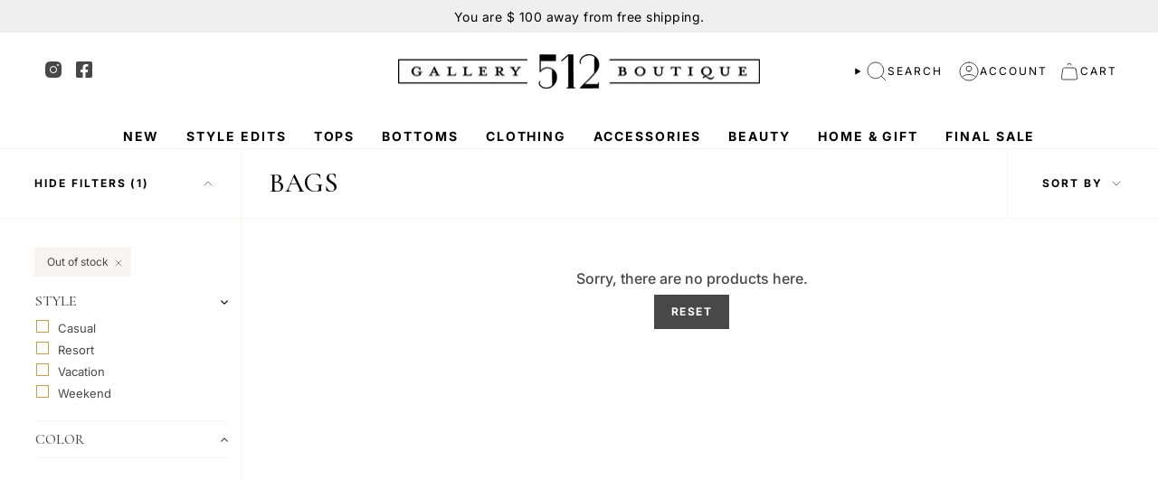

--- FILE ---
content_type: text/css
request_url: https://gallery512boutique.com/cdn/shop/t/12/assets/momentum.css?v=30732162046615043961764717466
body_size: 7458
content:
.h1,.h2,.h3,.h4,.h5,.h6,h1,h2,h3,h4,h5,h6,.article__author-bio h3,.blog-section .article__image .article__tags{font-family:Cormorant Garamond,serif;font-weight:500;color:#000}:root{--FONT-STACK-HEADING: "Cormorant Garamond", serif}.mobile-swipe-tip{font-size:var(--font-size-body-smaller);margin-top:-16px;position:absolute;left:50%;transform:translate(-50%);background-color:#fff;padding:10px;text-align:center;font-style:italic;color:#9a9a9a;z-index:999!important;border-radius:25px;box-shadow:0 2px 2px #00000040;line-height:1.1}.mobile-swipe-tip.product-page-tip{top:5rem}@media screen and (min-width: 750px){.mobile-swipe-tip{display:none}}@media screen and (max-width: 350px){.mobile-swipe-tip{font-size:10px}}.shopify-policy__body .rte p{font-size:18px}.shopify-policy__body .rte h3{font-size:30px}.header__mobile__hamburger .icon{color:#484848!important}.without_toolbartext{overflow:unset}.announcement__text .free-shipping{letter-spacing:.5px;font-weight:400;font-size:14px}.toolbar__inner .announcement__text p{font-size:15px;letter-spacing:.5px}.toolbar__inner .announcement__text{width:100%;justify-content:space-between}.toolbar__inner .toolbar__text{padding:0!important;margin:0!important;text-transform:uppercase}.header__desktop__button .navlink{column-gap:7.5px}.navlink__cart__content{column-gap:4px}.header__menu .navlink--toplevel{font-weight:700}[data-header-style=logo_beside] .navlink--toplevel{height:auto;padding-top:6px;padding-bottom:6px}[data-header-style=logo_beside] .header__menu{align-items:center}[data-header-style=logo_beside] .header__dropdown{top:80%}.navlink .navtext{position:relative}.header__desktop__lower .navlink{padding-top:5px;padding-bottom:5px}.header__desktop__bar__l .navtext{text-transform:UPPERCASE}.header__desktop__bar__l .header__desktop__button .navlink:not(.navlink--toplevel).navlink--search{padding-left:0;padding-right:0}.header__desktop__bar__r .icon,.header__desktop__bar__l .icon,.header__mobile__button .navlink{color:#484848}.header__desktop__bar__r a{padding-left:6px!important;padding-right:6px!important}.header__desktop__bar__l .socials a{color:#484848}[data-header-style=logo_above] .header__desktop__upper{margin-bottom:16px}.header__desktop__buttons .navtext{font-size:12px;letter-spacing:2px;font-weight:400}.toolbar{border-bottom:1px solid #E9EFE0}.toolbar__menu a{letter-spacing:.5px;text-transform:UPPERCASE;font-weight:400!important;font-size:14px!important}.toolbar__menu a:last-child{margin-right:0!important}.toolbar__inner{padding-top:6px;padding-bottom:6px}.header__mobile__nav__scroller{gap:10px}.template-index .header__mobile__bottom,.header__mobile__bottom{display:block}.header__desktop__lower{margin-top:10px}.utilities__left .toolbar__utilities{margin-right:var(--outer);margin-left:0}@media (min-width: 769px){[data-header-style=logo_above] .header__desktop__upper{margin-bottom:9px}.header__desktop__lower{margin-top:36px}}@media screen and (min-width: 750px){.utilities__left .toolbar__utilities:only-child{margin-left:unset;margin-right:auto}}@media screen and (max-width: 480px){.toolbar__inner .announcement__text{justify-content:center}}@media only screen and (max-width: 1280px){.theme__header .section-padding{padding-bottom:0}}@media screen and (max-width: 768.99px){.announcement__text .free-shipping{font-size:14px}}@media screen and (max-width: 749px){.toolbar__text{margin-left:auto!important;margin-right:auto!important;text-align:center}}.shopify-section-group-group-footer{position:relative}.shopify-section-group-group-footer{position:relative;z-index:1}.socials svg{width:18px;height:18px}.footer__bottomtext{font-size:12px;letter-spacing:.5px;font-weight:400}.footer__bottomtext p a{text-decoration:unset!important;font-size:12px!important;background:unset}.footer__block:not(.footer__block--newsletter) .footer__block__title{font-size:16px;position:relative;font-weight:500;margin:0;text-transform:UPPERCASE!important;letter-spacing:0;color:currentColor}.footer__blocks .footer__newsletter__wrapper .footer__block__title{font-size:20px;margin-bottom:0;margin-top:0;font-weight:500;text-transform:inherit!important;letter-spacing:0;color:currentColor}.footer__blocks .rte>*{font-size:12px;letter-spacing:.5px}.footer__blocks .footer__quicklinks a{font-size:14px;letter-spacing:.5px}.footer__block.footer__block--text .rte>*{line-height:1.4}.footer__blocks .footer__quicklinks li{margin:0 0 6px;line-height:1.1}.rte.footer__bottomtext{margin-top:22px}.footer__newsletter__wrapper .input-group input::placeholder{font-size:12px;color:#fff;-webkit-text-fill-color:#fff!important}.socials--newsletter .social-link{display:flex;align-items:center;justify-content:center;color:#f8f4f1!important}.footer__newsletter__wrapper .input-group__field{padding-top:10px;padding-bottom:10px}.newsletter-form .input-group{--border:#fff}.newsletter-form .input-group__btn{font-size:12px;letter-spacing:2px;padding:14px 0;font-weight:700;color:#fff}.footer__newsletter__wrapper .newsletter-form{--border: #616161}.footer-sections{position:relative}.cc__copyrighttext{margin:0;font-size:12px}.cc__copyrighttext a{text-decoration:none;background:none}.supporting-menu__copyright p{color:#7b8d6d}.supporting-menu__copyright a{background:linear-gradient(to right,currentColor,currentColor);background-size:0% 1px;background-repeat:no-repeat;background-position:50% 86%}.supporting-menu__copyright a:hover{background-size:100% 1px}.footer__block--social .socials{justify-content:center}.wishlist-hero-header .MuiTypography-h5{font-family:var(--FONT-STACK-HEADING)!important;text-transform:capitalize!important}.MuiCardHeader-content .MuiCardHeader-title{font-family:var(--FONT-STACK-HEADING)!important}.MuiCardHeader-content .MuiCardHeader-title a{background:unset!important;text-decoration:unset!important}span.wishlist-hero-list-card-header-added-on{font-size:16px}.MuiButton-containedPrimary{border-radius:0!important}@media screen and (min-width: 750px){.footer__block{margin-bottom:0!important}.footer__blocks .footer__newsletter__wrapper .footer__block__title{max-width:250px}.shopify-section-group-group-footer:after{background-repeat:unset}.footer__blocks{margin-left:auto;margin-right:auto;justify-content:space-between}.footer__blocks .footer__newsletter__wrapper .footer__block__title{font-size:20px}.footer__block{--desktop-width: max-content !important}.footer__block--social .socials{justify-content:flex-start}.footer__block:not(.footer__block--newsletter) .footer__block__title{font-size:18px}}@media screen and (max-width: 749.99px){.footer__newsletter__wrapper{margin-left:auto;margin-right:auto}.supporting-menu__copyright,ul.socials.socials--newsletter{justify-content:center}.footer__block__title{font-size:16px}.footer__quicklinks a,.footer-sections a:not(.btn){font-size:14px}.supporting-menu__copyright li,.supporting-menu__copyright li a{text-align:center;font-size:14px!important}.footer__block.footer__block--newsletter,.footer__block.footer__block--social{order:-1}.footer__block.footer__block--newsletter{margin-bottom:30px}.footer__block__image{margin:0 auto}}@media screen and (min-width: 751px){.cc__footerblockcollapse svg{display:none}.cc__mobileonly{display:none}}@media screen and (max-width: 750px){.footer__block .cc__footerblockcollapse{margin-bottom:0}.cc__footerblockcollapse.footer__block__title{display:flex;align-items:center;justify-content:space-between;padding-bottom:16px;cursor:pointer}.cc__footerblockcollapse.footer__block__title svg{transform:rotate(90deg);text-align:left}.cc__footerblockcollapse+.content__collapse{max-height:0;margin:0;transition:all .3s ease;text-align:left;overflow:hidden;border-bottom:1px solid currentColor}.content__collapse li:last-child,.content__collapse p:last-child{margin-bottom:16px}.footer__blocks .footer__block{text-align:center}.cc__desktoponly{display:none}}.blog-section .grid{--gap: 16px}.article__event-pre-heading{font-weight:300}.quick-add__button .btn__plus{--primary: #384C74}@media screen and (min-width: 990px){.index-products .grid--slider .grid-item{--item-width: calc((85vw - var(--scrollbar-width) - var(--outer) * 2) * .28)}}.grid-item .price{font-size:14px;letter-spacing:1px;color:#000}.grid-item .price .old-price{color:#000}.grid-item .product-item__info{padding-left:0!important;padding-right:0!important}.grid .grid-item .product-item__info{padding-top:16px}.grid-item .product-item__title{font-size:16px;font-weight:500;text-transform:inherit!important;color:#000;font-family:var(--FONT-STACK-HEADING)}.grid-item .product-item__vendor{font-size:11px;font-family:var(--FONT-STACK-HEADING);text-transform:UPPERCASE;letter-spacing:1.5px;color:#b19025;margin:0}.grid-item .product-item__cutline,.grid-item .product-item__price{font-size:15px}.grid-item .product-item__bg img.cc__actual-image-size,.grid-item .product-item__bg__under img.cc__actual-image-size{width:100%;height:100%;object-fit:contain}.cc__variants-info-product{display:flex;align-items:center;justify-content:center;gap:4px;font-size:10px;margin-top:8px;text-transform:uppercase}.cc__variants-info-product a{color:#484848}.cc__variant-soldout{text-decoration:line-through}@media only screen and (min-width: 750px){.index-products .grid--slider.flickity-enabled .grid-item,.grid--slider:not(.grid--slider-alt) .grid-item{--gap: 4px}.grid-item .product-item__title{font-size:18px}.grid-item .price{font-size:14px}}.tabs-collections .tabs>li,.tabs-collections .tabs>li.current{--text: #C16452;letter-spacing:2px}@media only screen and (min-width: 750px){.tabs-collections .grid--slider{--item-width: calc((85vw - var(--scrollbar-width) - var(--outer)* 2)* .28)}.tabs-collections .grid--slider .grid-item{--gap: 8px}}@media screen and (max-width: 749px){.index-tab-collections .tabs-collections__head .grid__heading-text{margin-bottom:16px}.index-tab-collections .tabs-collections__head .grid__heading-text,.index-tab-collections .tabs{text-align:center}}.collection-image-with-title{position:relative}.popout-list__option{font-size:12px}.collection__title-withoutdescription h1{margin-bottom:0}.collection__title--no-image{--gutter: 26px}.collection-image-with-title .collection__title .hero__title{font-size:24px;margin:0;text-align:center}.cc__collection-inner-container .hero__title{text-align:left!important}.collection__title{position:relative}.collection__title .hero__title{position:relative;z-index:2}.badge-best-seller{background-color:#6e8280;color:#fff}.soldout-box{position:absolute;background-color:#484848;color:#fff;z-index:2;text-align:center}.sale-box{background-color:#fff}.sale-box,.preorder-box,.badge-box,.soldout-box{bottom:8px!important;right:8px!important;top:unset!important;left:unset!important;font-size:12px;font-weight:400;padding:7px 15px;letter-spacing:1px!important;text-transform:UPPERCASE;border-radius:unset;display:flex;align-items:center;justify-content:center}.pagination-custom__page{border:unset;font-weight:500;margin-right:0;margin-left:0;padding:2px;width:24px;height:24px;line-height:1;display:flex;align-items:center;justify-content:center}.pagination-custom__page--active{border:1px solid #c4b2a4;color:#000;background-color:transparent;box-shadow:unset!important;font-weight:500}.pagination-custom a,.pagination-custom__sep{color:#a4a4a4}.pagination-custom a:hover{color:#000}.pagination-custom__next span,.pagination-custom__prev span{display:none}.pagination-custom__prev svg,.pagination-custom__next svg{color:#a4a4a4}@media only screen and (min-width: 480px){.pagination-custom__prev .icon,.pagination-custom__next .icon{display:inline-block}}.filter-group:not(.filter-group--hidden)~.collection__filters .filter-group,.filter-group:not(.filter-group--hidden)~.filter-group{margin-top:0!important}.collection__products .grid{--gap: 16px}.grid .cc__product-more-option{margin-top:6px;font-weight:var(--FONT-WEIGHT-BODY-THIN);font-size:12px}.pt-group-expanded,.filter-group.has_group_selected{border-bottom:1px solid #f8f4f1;padding-bottom:16px}.filter-group{border-bottom:1px solid #f8f4f1}.filter-group.pt-group-expanded h4:after{transform:rotate(180deg);color:#000}.filter-group h4:after{transform:rotate(-180deg)}.filter-group.pt-group-expanded h4{border-bottom:unset!important}.filter-group.has_group_selected{border-bottom:1px solid var(--shopify-editor-setting-color_pt_header_border)}.filter-group h4{padding-bottom:10px!important;margin-bottom:0!important;border-bottom:unset!important;text-transform:UPPERCASE!important;font-family:Cormorant Garamond,serif!important;font-weight:500!important}.filter-group h4:after{margin-right:0!important;font-size:8px!important}.filter-group+.filter-group h4{margin-top:0!important}.filter-menu{padding-right:3px!important}.filter-menu i.check-icon{margin-right:10px}.filter-group.pt-accordion-group h4:after{top:0!important}.filter-group.pt-accordion-group+.filter-group.pt-accordion-group h4:after{top:10px!important;color:inherit}.filter-menu i.check-icon:before{color:#bda054;border:1px solid #bda054;background-color:transparent;content:""!important;margin-top:-2px}.selected i.check-icon:before{background-color:#bda054}.popout--group .popout__toggle{justify-content:space-between!important}.popout--group .popout__toggle .icon.icon-filter{display:none}button.popout__toggle.popout__toggle--filters .icon,.popout--sort .popout__toggle .icon{color:#404040}.popout__toggle--filters .popout__toggle__text,.popout__toggle--filters .popout__toggleable-text>span{font-size:10px;color:#000;letter-spacing:2px;font-weight:600}.popout--sort .popout__toggle__text{font-size:10px;color:#000;letter-spacing:2px;font-weight:600}.popout--group .popout__toggle,.popout--sort .popout__toggle{padding:14px 10px}.filter-menu .collection-name a{margin-left:1px!important;text-transform:capitalize;font-weight:400}.hero__description{color:#000}.no__collectiondescription h1{margin:0!important}.filter-group__heading{font-size:15px;color:#212b36;font-family:var(--FONT-STACK-HEADING);border-bottom:unset;padding-bottom:10px;text-transform:UPPERCASE}.sidebar__item label:after{width:11px;height:11px;--text-light: #4374A8;border-radius:100%}.sidebar__item{font-size:16px;color:#4374a8;margin-top:6px}.sidebar__item label{color:#404040}.sidebar__item input:checked~label:after{box-shadow:unset;background:#4374a8}.sidebar__item input:checked~label{font-weight:700}.cc__border-design{position:absolute;left:14px;top:0;z-index:99;display:flex;align-items:center;gap:4px;height:100%}.cc__border-design div{width:4px;height:100%}.cc__border-design div:first-child{background-color:#fdce6a}.cc__border-design div:nth-child(2){background-color:#f68c24}.cc__border-design div:last-child{background-color:#000}@media only screen and (min-width: 750px){.collection__sidebar__slider.expanded{min-width:267px}.popout--group .popout__toggle,.popout--sort .popout__toggle{padding:30px 15px}.collection__sidebar__slider{height:100vh!important;border-bottom:unset!important}button.popout__toggle.popout__toggle--filters{width:267px;padding-right:28px!important;padding-left:38px!important}.popout--sort .popout__toggle{padding-right:38px!important;padding-left:38px!important}.collection__sidebar__slider .collection__sidebar{padding-left:38px!important;padding-top:32px!important}.collection-image-with-title .collection__title .hero__title{font-size:30px}.cc__border-design{left:38px}.popout--sort .popout__toggle__text{font-size:12px}.popout__toggle--filters .popout__toggle__text,.popout__toggle--filters .popout__toggleable-text>span{font-size:12px}}.MuiButtonGroup-groupedOutlinedHorizontal:not(:last-child),.MuiButton-label{font-size:14px!important}.grid-item .wishlisthero-floating button{color:#e45e96!important;background-color:#ffffff80!important}.grid-item .wishlisthero-floating button svg{color:#000!important}.grid-item .wishlisthero-floating .wishlisthero-product-in-wishlist{background-color:#fff!important}.breadcrumbs a,.breadcrumbs{text-transform:UPPERCASE;letter-spacing:1.5px;color:#bda054;font-size:11px;font-weight:400}.product__price{font-size:20px;color:#000;padding:0}.product__detailedinfo .cc__product-detailedinfo-title{font-weight:500;letter-spacing:1px;font-size:14px;margin-bottom:10px;text-transform:UPPERCASE}.product__title__wrapper{padding-right:0;position:relative}.form__width{position:relative}.product__block{position:relative;z-index:1}.product__block_vendor{font-size:11px;color:#6b6b6b;letter-spacing:1.5px;text-transform:uppercase}.product__images{--gap: 5px;position:relative}.product__block.product__block--buttons{z-index:3}.product__icon__row{justify-content:space-around}.product__icon__row .variant__countdown--in,.product__icon__row .variant__countdown--low,.product__icon__row .variant__countdown--out,.product__icon__row .variant__countdown--unavailable{display:none}.product__icon__row .count-is-in .variant__countdown--in,.product__icon__row .count-is-low .variant__countdown--low,.product__icon__row .count-is-out .variant__countdown--out,.product__icon__row .count-is-unavailable .variant__countdown--unavailable{display:block;visibility:visible}.shop-pay-terms>*{font-size:12px}.product__block--lines .selector-wrapper .select__fieldset,.product__block--lines .selector-wrapper .radio__fieldset{border-bottom:1px solid #F8F4F1}.product__block--lines .selector-wrapper .radio__fieldset .radio__legend{width:20%}.product__block--lines,.product-accordion .accordion{border-top:1px solid #F8F4F1;border-bottom:1px solid #F8F4F1}.product-accordion .accordion__title{text-transform:UPPERCASE;letter-spacing:1px;font-size:14px;color:#616161;font-weight:500}.product-accordion .accordion__title .icon{color:#000;right:0}.product-accordion .accordion__content .accordion-content__actions{margin-top:10px;font-size:14px}.product-accordion .accordion__content .rte ul{margin-left:22px}.product-accordion [open=true] .accordion__title{color:#000;font-weight:700}.product-upsell__holder__title{font-size:13px;letter-spacing:.93px;font-weight:700;text-transform:uppercase}.product-accordion .toggle-ellipsis__content>*,.product-accordion .toggle-ellipsis__content p{color:#000}.product__selectors .select__fieldset,.product__selectors .radio__fieldset{display:flex;justify-content:space-between}.product__block--classic .radio__legend{margin:0;width:fit-content}.radio__fieldset--swatches .radio__buttons{margin:unset;width:calc(100% - 10px)}.radio__fieldset .radio__buttons{width:calc(100% - 10px);text-align:right}.radio__legend__option-name{font-size:12px;color:#616161;text-transform:capitalize!important;font-weight:500}.radio__legend__value{font-weight:500;color:#616161;padding-top:0;font-size:12px}.radio__fieldset .radio__button input:disabled+label,.radio__fieldset .radio__button input.sold-out+label,.radio__fieldset .radio__button input.unavailable+label{border:1px solid #F1F1F1;text-decoration:line-through;background-color:#ddd;color:#484848}.radio__fieldset .radio__button label{font-weight:400;color:#000;border:1px solid #C4B2A4;letter-spacing:0;text-transform:inherit!important;border-radius:0;padding:10px 18px;line-height:1.1;font-family:var(--FONT-STACK-BODY)}.radio__fieldset .radio__button input:checked~label{color:#fff;background-color:#484848;border:1px solid #484848;font-weight:400}.swatch__button .sibling__link--current,.swatch__button input:checked~label{--bg: #fff !important}.product__submit__item span{font-size:15px;text-transform:UPPERCASE;letter-spacing:2.5px;line-height:normal}.product__submit__item .select-popout__toggle span{color:#616161;font-weight:500}.product__submit__item{--btn-top: 18px;width:100%;grid-template-columns:minmax(0,60px) minmax(0,100%)}.select-popout__toggle .icon-nav-arrow-down{width:12px;color:#979797}.product__submit__item--inline .select-popout__toggle{padding-top:17px;padding-bottom:17px;height:100%;--primary: #C4B2A4;background-color:#fff}.product__submit__buttons{display:flex;align-items:center;column-gap:8px}.product__submit__buttons button[type=submit]{min-width:100%!important;letter-spacing:2px}#wishlist-hero-product-page-button button{background-color:transparent!important;border:1px solid #EDE8E2!important;color:#000!important;height:100%!important;font-weight:400!important;font-size:14px!important;padding-top:17px!important;padding-bottom:17px!important}#wishlist-hero-product-page-button #wishlisthero-product-page-button-container{padding-top:0!important;margin-top:0!important}.product__wrapper--grid-1 .product__slide:last-child,.product__wrapper--grid-2 .product__slide:last-child,.product__wrapper--stacked .product__slide:last-child{padding-bottom:var(--gap)!important}.product__thumbs__holder .image-wrapper img{object-fit:cover}p.product-upsell__title.h3{font-weight:500!important}.cc__instore-pickup{margin-top:1rem;font-style:normal;font-weight:700;letter-spacing:0;font-size:14px;color:#a33535}.product__block.product__block--buttons product-form{display:flex!important;gap:8px}.product__icon__text{max-width:120px}.product__icon__text p{letter-spacing:.5px!important;font-weight:400;color:#484848}.product__block.product__icon__container{flex-direction:column;align-items:center;text-align:center}.product__block.product__icon__container .product__icon{margin:0 auto 8px}#wishlisthero-product-page-button-container.wishlisthero-product-page-button-container{padding-top:0!important;height:100%!important;margin-top:0!important}#wishlisthero-product-page-button-container div{height:100%!important}div#wishlisthero-product-page-button-container button{width:100%!important;height:100%!important;display:flex!important;align-items:center;opacity:1!important;background-color:transparent!important;border:1px solid #979797!important;border-radius:0!important;padding:13.25px!important}div#wishlisthero-product-page-button-container button svg{width:26px!important;height:26px!important}.wishlist-hero-custom-button.wishlisthero-floating{position:absolute;top:8px;right:8px;z-index:99}div#wishlisthero-product-page-button-container button:hover{background-color:#000!important;border:1px solid #000!important}div#wishlisthero-product-page-button-container button:hover svg{color:#fff!important}div#wishlisthero-product-page-button-container button:hover span{color:#fff!important}div#wishlisthero-product-page-button-container button span{display:block;height:auto!important;font-weight:400!important}.product__complementary .complementary-products__title{text-transform:UPPERCASE;letter-spacing:1px;font-size:14px;font-weight:500;color:#616161;margin-bottom:16px}quick-add-product+quick-add-product .product-upsell__holder{margin-top:0}.product__complementary .complementary-products:not(.complementary-carousel){height:300px;overflow-y:auto;overflow-x:hidden}@media screen and (min-width: 1024px){.product__complementary .complementary-products:not(.complementary-carousel){min-height:450px!important}}.product__complementary .complementary-products:not(.complementary-carousel)::-webkit-scrollbar{-webkit-appearance:none;width:5px}.product__complementary .complementary-products:not(.complementary-carousel)::-webkit-scrollbar-thumb{border-radius:4px;background-color:#00000080;box-shadow:0 0 1px #ffffff80}[data-grid-slider] .product-upsell .product-upsell__image{width:120px;height:auto;overflow:hidden;object-fit:cover;object-position:center}.product-upsell .product-upsell__image{width:120px;height:auto;overflow:hidden;object-fit:cover}.product-upsell .product-upsell__image__thumb{padding:0!important}.product-upsell button.product-upsell__btn{color:#000;--bg: transparent}.product-upsell__holder .product-upsell{background-color:transparent;height:100%}.product-upsell .btn__outer{right:3px;bottom:3px}.product__thumb:after{background:#979797!important}.icon-box2,.icon-store,.icon-cc-check,.icon-cc-return{stroke-width:.25px;fill:currentColor}product-form .btn--primary.btn--outline{--btn-border: #FFA7BB;--btn-border-hover: #FFA7BB;--btn-bg-hover: #FFA7BB;--btn-text-hover: #fff}product-form .btn--outline:after{background-color:#ffa7bb;opacity:1}.product-accordion .accordion-content__actions .caps--link{font-size:12px}.product-accordion .accordion-content__entry{line-height:1.4}.product__price__wrap .product__price-inventory{margin-left:12px;letter-spacing:1px;text-transform:UPPERCASE;font-style:italic;font-size:12px;color:#8e7b7b}.product__block.product__block--buttons form{width:100%}.product__block .iia-header-container .iia-header{font-weight:400!important;font-size:13px!important}.product__block .iia-header-container{margin-bottom:14px}.product__block .iia-list{border-radius:0;border-top:unset;border-right:unset;border-bottom:unset;border-color:#e8d9d8}.product__block .iia-list:not(:last-child){margin-bottom:25px}.product__block .iia-list-item{padding-top:0!important;padding-bottom:0!important}.product__block .iia-title-text{font-weight:500!important;font-size:14px!important}.product__block .iia-address,.product__block .iia-phone,.product__block .iia-info,.product__block .iia-note{font-size:11px!important}.product__block .iia-footer{display:none!important}.product__vendor{font-style:normal;color:#b19025;letter-spacing:1.5px;text-transform:UPPERCASE;font-family:var(--FONT-STACK-HEADING)}.product__vendor_handler{font-style:italic;text-align:center}.product__page .product__content{padding-top:22px;position:relative}.product__content .form__width{position:relative;max-width:100%!important}.product-tabs .tabs>li span{letter-spacing:.93px}.product-tabs .tabs>li.current span,.product-tabs .tabs>li span:hover{background-size:100% 2px!important;background-repeat:no-repeat;font-weight:600!important}.product-tabs .tab-content{padding:0!important;min-height:auto!important}.cc__product-detailinfo-list-item{display:flex;align-items:center;padding:10px 0;line-height:1.2}.cc__product-detailinfo-list-item p{color:#6b6b6b;font-size:12px;letter-spacing:.5px;width:calc(100% - 130px)}.cc__product-detailinfo-list-item:not(:last-child){border-bottom:1px solid #D6D6D6}.cc__product-detailinfo-list-item img{width:20px;height:20px;object-fit:contain;display:block}.cc__product-detailinfo-list-title{display:flex;align-items:center;gap:10px;padding-right:10px;width:130px}.cc__product-detailinfo-list-title span{color:#000;letter-spacing:.5px;font-size:14px}div#fit-slider--container{display:flex;justify-content:space-between;align-items:center;gap:16px;margin-bottom:16px}.cc__slider-icon-graph{font-size:10px;font-family:var(--FONT-STACK-BODY);font-weight:300;display:flex;align-items:center;color:#484848;gap:9px;letter-spacing:.5px}.cc__slider-icon-content{font-size:12px;color:#484848}.cc__slider-icon-content strong{font-weight:700}svg.icon.icon-ruler{transform:rotate(270deg);margin-right:8px}.cc__slider-icon-position{width:160px;height:.5px;background-color:#c4b2a4;position:relative}.cc__slider-icon-position:after{content:"";width:1px;height:10px;position:absolute;display:block;top:50%;background-color:#c4b2a4;transform:translateY(-50%)}.cc__slider-icon-position.true-to-size:after{right:50%;white-space:nowrap}.cc__slider-icon-position.size-up:after{right:98%;white-space:nowrap}.cc__slider-icon-position.a-little-small:after{right:75%;white-space:nowrap}.cc__slider-icon-position.a-little-big:after{right:26%;white-space:nowrap}.cc__slider-icon-position.size-down:after{right:0;white-space:nowrap}.product__title__wrapper .product__title{text-transform:inherit!important}@media only screen and (max-width: 479px){.product__icon__container--third{flex:0 0 33%;max-width:33%}}@media screen and (min-width: 1344px){.product__submit__item{grid-template-columns:minmax(0,154px) minmax(0,100%)}}@media only screen and (min-width: 750px){.product__title__wrapper .product__title{font-size:28px}.product__wrapper--thumbnails-left .product__thumb{margin:0 0 10px!important}.product__thumbs{margin:0 12px 0 0!important}.product__wrapper--thumbnails-left .product__thumbs{flex:0 0 110px;width:110px}.product__thumbs__holder .product__thumb__link{height:150px!important;width:100%}.product__thumbs .image-wrapper{height:100%}p.product-upsell__title.h3{font-size:16px}.product__wrapper--thumbnails-left .product__thumb:after{height:35px!important;width:1px!important}.product__page .form__width:before{width:185px;height:185px;top:-23px}.sidebar__item{font-size:14px}}@media screen and (min-width: 769px){.product__page{grid-template-columns:calc(60% - 29.5px) calc(40% - 29.5px);gap:59px}.product__content{padding-left:0!important}}@media screen and (min-width: 1206px){.product__submit__item .select-popout{grid-column:unset}}@media screen and (max-width: 749.99px){.product__block.product__block--buttons.cc__product-block-buttons{margin-bottom:10px!important}product-thumbs.product__thumbs.product__thumbs-dot{margin-bottom:12px!important;min-height:unset}product-thumbs.product__thumbs.product__thumbs-dot .product__thumb__link{width:8px;height:8px;border-radius:100%;background-color:transparent;border:1px solid #979797}product-thumbs.product__thumbs.product__thumbs-dot .product__thumbs__holder{justify-content:center}product-thumbs.product__thumbs.product__thumbs-dot .product__thumb{padding:0!important;border-radius:100%}product-thumbs.product__thumbs.product__thumbs-dot .product__thumb:after,product-thumbs.product__thumbs.product__thumbs-dot .image-wrapper{display:none}product-thumbs.product__thumbs.product__thumbs-dot .product__thumb.is-active{background-color:#979797}.product__icon__text p{font-size:12px}#wishlisthero-product-page-button-container.wishlisthero-product-page-button-container{width:auto!important}}@media screen and (max-width: 480px){.radio__fieldset .radio__button label{font-size:11px}.product__icon__text p{font-size:12px}}.related__wrapper{position:relative}.tabs-wrapper{position:relative;z-index:2}.related__wrapper .grid--slider{--gap: 16px !important}.related__wrapper .grid-item .product-item__info{padding-left:0!important;padding-right:0!important;padding-bottom:20px!important}.related__wrapper .grid__heading-holder{margin-bottom:24px}.related__wrapper .grid__heading-holder .tab-link span{font-size:18px;letter-spacing:2px;font-weight:100;position:relative;background-size:0 2px;background-position:50% 100%;background-repeat:no-repeat;font-family:var(--FONT-STACK-BODY);color:#484848;text-transform:uppercase!important}.related__wrapper .grid__heading-holder .tab-link.current span{background-size:100% 2px;font-weight:100;color:#000;font-weight:700}.related__wrapper ul.tabs--center>li{margin:0 20px;text-transform:inherit!important}.related__wrapper .product-item__title{text-transform:inherit!important}.related__wrapper .product-item__info{padding-top:16px}[data-related-section] .grid--slider{--gap: 17px}@media screen and (min-width: 992px){.tabs.text-center>li{margin-right:70px;margin-left:0!important}}@media screen and (min-width: 750px){.related__wrapper .grid__heading-holder .tab-link span{font-size:18px}.related__wrapper ul.tabs--center>li{width:30%}.tabs.text-center>li{margin-right:30px;margin-left:0!important}.tabs.text-center>li:last-child{margin-right:0!important}.related__wrapper .grid--slider .grid-item{--item-width: calc(19% - 8px) ;max-width:100%!important}.related__wrapper .grid--slider:not(.grid--slider-alt) .grid-item{--gap: 6px}}@media screen and (max-width: 480px){.related__wrapper .grid__heading-holder .tab-link span{font-size:12px}}@media screen and (max-width: 375.99px){.tabs.text-center>li{margin:0 8px!important}}.section__app:after{content:"";width:100%;height:100%;position:absolute;background-image:url(//gallery512boutique.com/cdn/shop/t/12/assets/gradiebnt.png?32864);background-size:contain;background-repeat:no-repeat;display:block;left:0;top:0;background-position:110% 200px}.section__app .shopify-app-block{position:relative;z-index:1}.jdgm-carousel-wrapper{width:100%!important;padding-top:40px!important}.jdgm-verified-by-judgeme{display:none!important}.jdgm-rev-widg__title{font-size:24px;margin:0!important}.jdgm-carousel-title{margin-bottom:.75rem!important;text-transform:inherit!important;position:relative;z-index:1;width:fit-content;margin-left:auto!important;margin-right:auto!important;font-size:30px!important;text-align:center;color:#000;text-transform:UPPERCASE!important}.jdgm-write-rev-link.jdgm-write-rev-link{text-transform:UPPERCASE!important;font-weight:400!important;letter-spacing:2px!important}.jdgm-carousel-title-and-link{text-align:center}.jdgm-carousel-title:before{content:attr(data-text);position:absolute;-webkit-text-stroke:10px #000;z-index:-1;left:0}.jdgm-all-reviews-rating{margin-top:.75rem!important;margin-bottom:.75rem!important}.jdgm-carousel__arrows{margin-top:30px}.jdgm-carousel-item__review-title{font-weight:400!important;color:#000!important}.jdgm-carousel-item__reviewer-name{font-weight:400!important}.jdgm-carousel-item__review-body>p,.jdgm-carousel-number-of-reviews,.jdgm-carousel-item__reviewer-name,.jdgm-carousel-item__product{color:#000!important}.jdgm-carousel-item__timestamp{color:#000!important}.jdgm-carousel__right-arrow,.jdgm-carousel__left-arrow{color:#000!important;border-color:#000!important}.jdgm-carousel--compact-theme .jdgm-carousel-item__timestamp{color:#000;opacity:1}.jdgm-rev-widg__header{display:flex;flex-direction:column;align-items:center;gap:16px}.jdgm-rev-widg__title{order:1}.jdgm-row-stars,.jdgm-rev-widg__summary{order:2}.jdgm-histogram{order:3}.jdgm-write-rev-link{order:4}.jdgm-rev-widg__sort-wrapper{order:5}.jdgm-form-dynamic-wrapper{order:6}.jdgm-row-stars .jdgm-widget-actions-wrapper{order:1}.jdgm-row-stars .jdgm-rev-widg__summary{order:2}.jdgm-widget:not(.jdgm-review-widget--small,.jdgm-review-widget--medium) .jdgm-write-rev-link,.jdgm-widget:not(.jdgm-review-widget--small,.jdgm-review-widget--medium) .jdgm-ask-question-btn{font-size:12px!important;letter-spacing:2px!important;font-weight:500!important}.jdgm-histogram__bar{border:1px solid #C16452}[data-percentage="0"] .jdgm-histogram__bar{background:transparent!important}@media screen and (min-width: 992px){.jdgm-widget:not(.jdgm-review-widget--small,.jdgm-review-widget--medium) .jdgm-row-stars{flex-direction:column!important}.jdgm-widget:not(.jdgm-review-widget--small,.jdgm-review-widget--medium) .jdgm-rev-widg__summary-inner{text-align:center!important}.jdgm-widget:not(.jdgm-review-widget--small,.jdgm-review-widget--medium) .jdgm-rev-widg__summary,.jdgm-widget:not(.jdgm-review-widget--small,.jdgm-review-widget--medium):not(.jdgm-revs-tab__content-header)>.jdgm-widget-actions-wrapper{width:100%!important}.jdgm-widget-actions-wrapper{padding:0!important;border:unset}.jdgm-widget:not(.jdgm-review-widget--small,.jdgm-review-widget--medium) .jdgm-row-stars{gap:16px}}@media screen and (min-width: 769px){.jdgm-carousel-wrapper{padding-top:85px!important}.jdgm-carousel__arrows{margin-top:42px}.jdgm-rev-widg__title{font-size:30px!important}.jdgm-widget:not(.jdgm-review-widget--small,.jdgm-review-widget--medium) .jdgm-write-rev-link,.jdgm-widget:not(.jdgm-review-widget--small,.jdgm-review-widget--medium) .jdgm-ask-question-btn{max-width:352px!important}.jdgm-carousel-title-and-link{width:19%!important}}@media screen and (max-width: 480px){.jdgm-carousel--compact-theme.jdgm-carousel,.jdgm-carousel-title-and-link{width:100%!important}.jdgm-carousel-title{font-size:26px!important}.jdgm-carousel-title-and-link{height:auto!important}.jdgm-carousel--compact-theme.jdgm-carousel{float:unset!important}}.slider__button{border-radius:0!important}.btn.btn--text span{background-size:0 1px!important;background-repeat:no-repeat!important;background:linear-gradient(to right,currentColor,currentColor);padding:5px 0;background-position:bottom}.btn.btn--text span:hover{background-size:100% 1px!important}.btn.btn--outline{padding:8px 20px}.btn img{display:inline-block;margin-left:10px}.btn.btn--outline.btn--primary{color:#000}.btn.btn--outline.btn--primary:after{background-color:#484848}.article__image__outer{border:1px solid #EDE8E2}.carousel{outline:-webkit-focus-ring-color none 0!important;position:relative}.upsell_container .flickity-slider{display:flex;align-items:center}.product__upsell .carousel-cell{width:100%;margin-right:10px;border-radius:5px;counter-increment:carousel-cell}.mobile-swipe-tip.cart-drawer{background:unset!important;box-shadow:unset!important;font-size:9px!important;color:#000!important;position:relative!important;text-align:center;width:100%}.product-upsell__content{padding:18px 35px;background-color:#f8f4f1;border:1px solid #F8F4F1;width:calc(100% - 130px)}.product__complementary quick-add-product+quick-add-product{margin-top:9px}@media screen and (max-width:720px){.mobile-swipe-tip.cart-drawer{margin-bottom:7px!important}}@media screen and (max-width:375.99px){.mobile-swipe-tip{padding:6px 10px}.mobile-swipe-tip span{font-size:12px}}.upsell_container .flickity-page-dot{border-color:#000!important}.upsell_container .flickity-page-dot.is-selected{background:#000!important}.product-upsell__title{color:#000!important;text-transform:capitalize!important}.product-upsell__price{margin-bottom:10px!important;color:#000!important}.upsell_container{max-height:260px;overflow-y:auto}.grandparent .navlink--child{margin-bottom:unset!important;margin-bottom:10px}.grandparent .navlink--child .navtext{font-weight:700!important;font-size:14px!important}.menu__item.grandparent .navlink--grandchild,.menu__item.parent .navlink--child{letter-spacing:unset!important;font-weight:400!important;text-transform:capitalize!important}.cc__upsell_show_variants .btn__outer{position:relative;bottom:unset;right:unset;margin-top:8px}.cc__upsell_show_variants .radio__fieldset .radio__button label{font-size:10px;padding:5px;width:fit-content!important;min-width:auto}.cc__upsell_show_variants .complementary-vscroll{max-height:300px;overflow-y:auto;overflow-x:hidden}.complementary-products [data-grid-slider] [data-grid-item]{--item-width: 100% !important}.complementary-products [data-grid-item]{scroll-snap-align:start;flex:0 0 var(--item-width);max-width:var(--item-width);margin-right:12px;margin-top:0!important}.complementary-products .btn span{font-size:12px}.grid--slider .product-upsell__holder{margin:0;height:100%}.cc__variantselector{position:relative}.cc__variantselector ul{list-style:none;margin:0;padding:5px 0;position:absolute;top:0;left:0;width:100%;z-index:999;background-color:#fff;max-height:0;visibility:hidden;border-top:unset;border:1px solid currentColor;overflow-y:auto;overflow:x}.cc__variantselector ul li{font-size:10px;padding:5px 10px;transition:all .3s ease}.cc__variantselector ul li:hover{background-color:#f3f3f3}.cc__variantselector .current_selected{padding:12px 5px;border:1px solid currentColor;cursor:pointer;font-size:12px;font-weight:500;background-image:url(//gallery512boutique.com/cdn/shop/t/12/assets/icon-select-bold.svg?v=31261472038038585131712331413);background-size:14px;background-repeat:no-repeat;background-position:96%;background-color:#fff}show-variants .cc__variantselector .current_selected{border:1px solid #C4B2A4}show-variants .product__submit__item .btn{font-size:12px;width:100%}show-variants button[type=submit]{min-width:100%!important;letter-spacing:2px;font-weight:700;font-size:12px;padding:9px 12px;--btn-bg: #484848 !important;--btn-text: #fff !important;--btn-border: #484848 !important}show-variants .btn__outer:hover .btn__text{padding-right:unset}show-variants .btn__outer{width:100%}.shopthelook-list .product__submit,.shopthelook-list product-form{width:100%}.cc__variantselector.cc_vactive ul{max-height:60px;visibility:visible}.cc__variantselector.cc_vactive .current_selected{border-bottom:unset}[data-available=false]{pointer-events:none;text-decoration:line-through}.without__variants.btn__outer:hover .btn__text{padding-right:unset}.without__variants{width:100%}.without__variants button[type=submit]{min-width:100%!important;letter-spacing:2px;--btn-top: 10px;margin-top:12px;--btn-bg: #484848 !important;--btn-text: #fff !important;--btn-border: #484848 !important}@media only screen and (min-width: 1340px){.complementary-products .grid:not([data-grid-slider]) [data-grid-item]{flex:0 0 auto;width:calc(100% - 50px);margin-right:var(--gap);scroll-snap-align:start}}@media only screen and (max-width: 749px){.complementary-products [data-grid-slider] [data-grid-item]{--item-width: 80% !important}.grid--mobile-slider .product-upsell__content{padding:16px}.complementary-products grid-slider{margin-top:24px}.product__block.product__complementary.block-padding .complementary-products grid-slider{margin-top:34px}.complementary-products grid-slider .mobile-swipe-tip{margin-top:-30px}}.timeline__row.is-selected .timeline__dot:after{background-color:#f1d3cd;opacity:1}.timeline__row.is-selected .timeline__dot,.timeline__row.is-selected .timeline__dot__button:before{background-color:#c16452}.timeline__content__inner .hero__subheading{font-weight:700;letter-spacing:2px;font-size:12px;color:#c16452}.timeline__row:not(.is-selected) .btn--primary.btn--text{--btn-text: #666666}.timeline__indicator:after{background:#c16452}.timeline__indicator:before{background:#d8d8d8;opacity:1}.timeline__row.is-selected .timeline__dot:before{background-color:#c16452}.timeline__dot{background-color:#f1f1f1}.timeline__dot:before{opacity:1;width:22px;height:22px;background-color:#d8d8d8;z-index:2;top:50%;left:50%;transform:translate(-50%,-50%)}.timeline__dot:after,.timeline__dot:before{opacity:1!important}@media (hover: hover){.timeline__dot__button:hover .timeline__dot:after{animation:unset}}.cc__custom-product-badge{padding:7px 14px;display:flex;align-items:center;gap:10px;background-color:#6e8280;position:absolute;top:15px;right:15px;letter-spacing:1.5px;font-size:11px;font-weight:500;z-index:99;color:#fff;text-transform:UPPERCASE}.cc__custom-product-badge svg{width:20px;height:20px}.page,body .shopify-policy__container{max-width:1100px!important}.shopify-policy__container h1,.shopify-policy__container h2{font-size:20px!important;font-weight:600;text-decoration:underline}.quick-add__holder .product__block.product__block--buttons{margin-bottom:unset!important}.instafeed-hover-icon{display:none!important}
/*# sourceMappingURL=/cdn/shop/t/12/assets/momentum.css.map?v=30732162046615043961764717466 */
